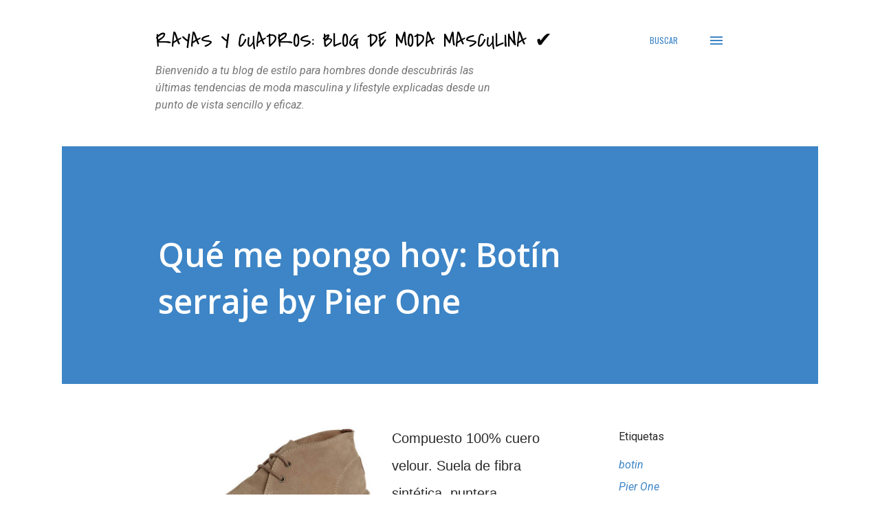

--- FILE ---
content_type: text/html; charset=utf-8
request_url: https://www.google.com/recaptcha/api2/aframe
body_size: 269
content:
<!DOCTYPE HTML><html><head><meta http-equiv="content-type" content="text/html; charset=UTF-8"></head><body><script nonce="ZN4lQUEyZFZZaUdHYYcRvw">/** Anti-fraud and anti-abuse applications only. See google.com/recaptcha */ try{var clients={'sodar':'https://pagead2.googlesyndication.com/pagead/sodar?'};window.addEventListener("message",function(a){try{if(a.source===window.parent){var b=JSON.parse(a.data);var c=clients[b['id']];if(c){var d=document.createElement('img');d.src=c+b['params']+'&rc='+(localStorage.getItem("rc::a")?sessionStorage.getItem("rc::b"):"");window.document.body.appendChild(d);sessionStorage.setItem("rc::e",parseInt(sessionStorage.getItem("rc::e")||0)+1);localStorage.setItem("rc::h",'1769434098451');}}}catch(b){}});window.parent.postMessage("_grecaptcha_ready", "*");}catch(b){}</script></body></html>